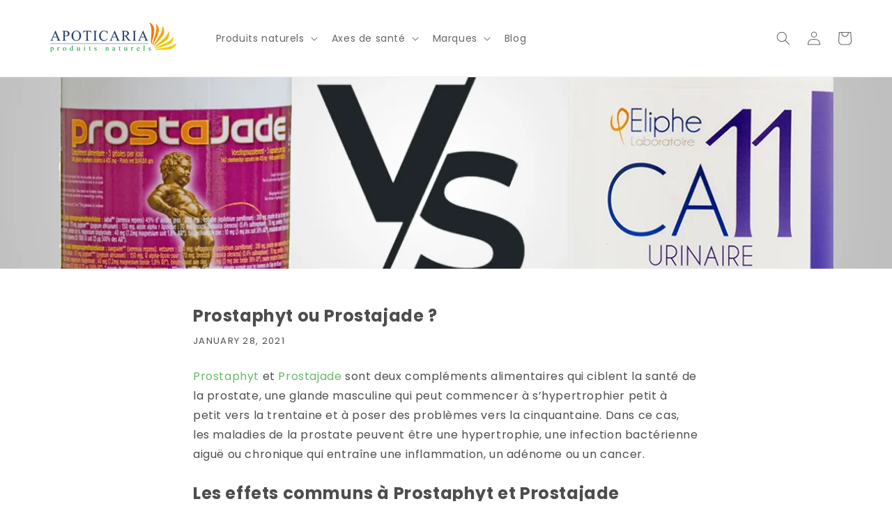

--- FILE ---
content_type: text/css
request_url: https://apoticaria.com/cdn/shop/t/31/assets/component-list-social.css?v=122999193570550634111749506599
body_size: -623
content:
.list-social {
  display: flex;
  flex-wrap: wrap;
  justify-content: flex-end;
}

@media only screen and (max-width: 749px) {
  .list-social {
    justify-content: center;
  }
}

.list-social__item .icon {
  height: 3rem;
  width: 3rem;
}

.list-social__link {
  align-items: center;
  display: flex;
  padding: 1.1rem;
  color: #4fab52;
}
.list-social__link:hover {
  opacity: 0.7;
}
.utility-bar .list-social__link {
  padding: 0 0.8rem;
  height: 3.8rem;
}

.list-social__link:hover .icon {
  transform: scale(1.07);
}


--- FILE ---
content_type: application/x-javascript
request_url: https://app.sealsubscriptions.com/shopify/public/status/shop/apoticaria.myshopify.com.js?1764458595
body_size: -122
content:
var sealsubscriptions_settings_updated='1764252836';